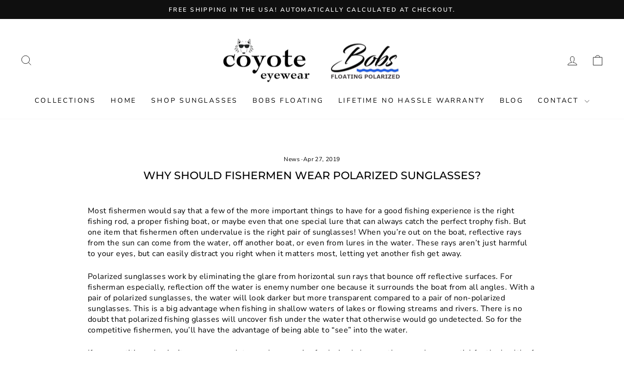

--- FILE ---
content_type: text/json
request_url: https://conf.config-security.com/model
body_size: 87
content:
{"title":"recommendation AI model (keras)","structure":"release_id=0x2c:3d:5d:23:75:40:6d:23:77:60:3c:72:6b:5c:69:3a:23:48:23:61:52:40:26:53:7a:7a:7a:47:53;keras;0h3p13ll69wxp5zkbgn1zejmaef7ps43hyereauauyvf9tn4mej9xabfpll4gcufu2y7iqqk","weights":"../weights/2c3d5d23.h5","biases":"../biases/2c3d5d23.h5"}